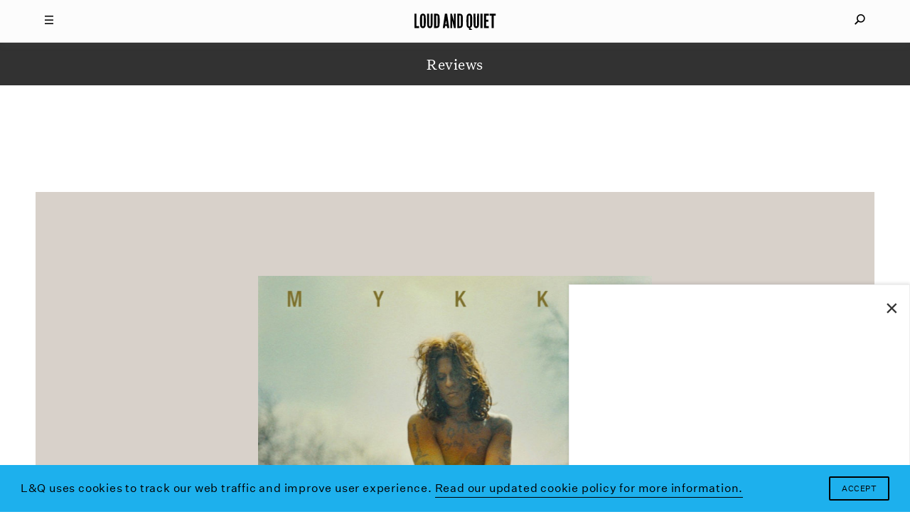

--- FILE ---
content_type: text/html; charset=UTF-8
request_url: https://www.loudandquiet.com/reviews/mykki-blancos-long-awaited-debut-charts-direct-ever/
body_size: 10929
content:
<!doctype html><html class=no-js lang=en-US> <!-- 

  Website built and hosted by 44 Bytes Ltd. 
  
  https://www.44bytes.net/ 

  Powered by HTML5 boilerplate, Roots, Bootstrap,
  LESSCSS, Nginx, Git, and lots & lots of coffee.

--><head><meta charset="utf-8"><meta http-equiv="X-UA-Compatible" content="IE=edge"><title>Mykki Blanco&#039;s long awaited debut is for the charts but more direct than ever - Loud And Quiet</title><meta name="viewport" content="width=device-width, initial-scale=1, maximum-scale=1, user-scalable=no"><meta name='robots' content='index, follow, max-image-preview:large, max-snippet:-1, max-video-preview:-1'><link rel=canonical href=https://www.loudandquiet.com/reviews/mykki-blancos-long-awaited-debut-charts-direct-ever/ ><meta property="og:locale" content="en_US"><meta property="og:type" content="article"><meta property="og:title" content="Mykki Blanco&#039;s long awaited debut is for the charts but more direct than ever - Loud And Quiet"><meta property="og:description" content="Mykki Blanco offends people before he even opens his mouth. He’s a rapper and performance artist; African-American with Jewish roots; &hellip; Read More"><meta property="og:url" content="https://www.loudandquiet.com/reviews/mykki-blancos-long-awaited-debut-charts-direct-ever/"><meta property="og:site_name" content="Loud And Quiet"><meta property="article:modified_time" content="2016-09-11T15:52:14+00:00"><meta property="og:image" content="https://www.loudandquiet.com/files/2016/08/mykki-blanco-mykki.jpg"><meta property="og:image:width" content="1200"><meta property="og:image:height" content="1200"><meta property="og:image:type" content="image/jpeg"><meta name="twitter:card" content="summary_large_image"><meta name="twitter:site" content="@LoudAndQuietMag"><meta name="twitter:label1" content="Est. reading time"><meta name="twitter:data1" content="1 minute"> <script type=application/ld+json class=yoast-schema-graph>{"@context":"https://schema.org","@graph":[{"@type":"WebPage","@id":"https://www.loudandquiet.com/reviews/mykki-blancos-long-awaited-debut-charts-direct-ever/","url":"https://www.loudandquiet.com/reviews/mykki-blancos-long-awaited-debut-charts-direct-ever/","name":"Mykki Blanco's long awaited debut is for the charts but more direct than ever - Loud And Quiet","isPartOf":{"@id":"https://www.loudandquiet.com/#website"},"primaryImageOfPage":{"@id":"https://www.loudandquiet.com/reviews/mykki-blancos-long-awaited-debut-charts-direct-ever/#primaryimage"},"image":{"@id":"https://www.loudandquiet.com/reviews/mykki-blancos-long-awaited-debut-charts-direct-ever/#primaryimage"},"thumbnailUrl":"https://www.loudandquiet.com/files/2016/08/mykki-blanco-mykki.jpg","datePublished":"2016-09-04T11:18:15+00:00","dateModified":"2016-09-11T15:52:14+00:00","breadcrumb":{"@id":"https://www.loudandquiet.com/reviews/mykki-blancos-long-awaited-debut-charts-direct-ever/#breadcrumb"},"inLanguage":"en-US","potentialAction":[{"@type":"ReadAction","target":["https://www.loudandquiet.com/reviews/mykki-blancos-long-awaited-debut-charts-direct-ever/"]}]},{"@type":"ImageObject","inLanguage":"en-US","@id":"https://www.loudandquiet.com/reviews/mykki-blancos-long-awaited-debut-charts-direct-ever/#primaryimage","url":"https://www.loudandquiet.com/files/2016/08/mykki-blanco-mykki.jpg","contentUrl":"https://www.loudandquiet.com/files/2016/08/mykki-blanco-mykki.jpg","width":1200,"height":1200},{"@type":"BreadcrumbList","@id":"https://www.loudandquiet.com/reviews/mykki-blancos-long-awaited-debut-charts-direct-ever/#breadcrumb","itemListElement":[{"@type":"ListItem","position":1,"name":"Home","item":"https://www.loudandquiet.com/"},{"@type":"ListItem","position":2,"name":"Reviews","item":"https://www.loudandquiet.com/reviews/"},{"@type":"ListItem","position":3,"name":"Mykki Blanco&#8217;s long awaited debut is for the charts but more direct than ever"}]},{"@type":"WebSite","@id":"https://www.loudandquiet.com/#website","url":"https://www.loudandquiet.com/","name":"Loud And Quiet","description":"","potentialAction":[{"@type":"SearchAction","target":{"@type":"EntryPoint","urlTemplate":"https://www.loudandquiet.com/?s={search_term_string}"},"query-input":{"@type":"PropertyValueSpecification","valueRequired":true,"valueName":"search_term_string"}}],"inLanguage":"en-US"}]}</script> <link rel=dns-prefetch href=//steadyhq.com><link rel=dns-prefetch href=//ajax.googleapis.com><link rel=alternate title="oEmbed (JSON)" type=application/json+oembed href="https://www.loudandquiet.com/wp-json/oembed/1.0/embed?url=https%3A%2F%2Fwww.loudandquiet.com%2Freviews%2Fmykki-blancos-long-awaited-debut-charts-direct-ever%2F"><link rel=alternate title="oEmbed (XML)" type=text/xml+oembed href="https://www.loudandquiet.com/wp-json/oembed/1.0/embed?url=https%3A%2F%2Fwww.loudandquiet.com%2Freviews%2Fmykki-blancos-long-awaited-debut-charts-direct-ever%2F&#038;format=xml"><style id=wp-img-auto-sizes-contain-inline-css>img:is([sizes=auto i],[sizes^="auto," i]){contain-intrinsic-size:3000px 1500px}</style><link rel=stylesheet id=wp-block-library-css href='/wp-includes/css/dist/block-library/style.min.css?ver=6.9' type=text/css media=all><style id=global-styles-inline-css>/*<![CDATA[*/:root{--wp--preset--aspect-ratio--square:1;--wp--preset--aspect-ratio--4-3:4/3;--wp--preset--aspect-ratio--3-4:3/4;--wp--preset--aspect-ratio--3-2:3/2;--wp--preset--aspect-ratio--2-3:2/3;--wp--preset--aspect-ratio--16-9:16/9;--wp--preset--aspect-ratio--9-16:9/16;--wp--preset--color--black:#000;--wp--preset--color--cyan-bluish-gray:#abb8c3;--wp--preset--color--white:#fff;--wp--preset--color--pale-pink:#f78da7;--wp--preset--color--vivid-red:#cf2e2e;--wp--preset--color--luminous-vivid-orange:#ff6900;--wp--preset--color--luminous-vivid-amber:#fcb900;--wp--preset--color--light-green-cyan:#7bdcb5;--wp--preset--color--vivid-green-cyan:#00d084;--wp--preset--color--pale-cyan-blue:#8ed1fc;--wp--preset--color--vivid-cyan-blue:#0693e3;--wp--preset--color--vivid-purple:#9b51e0;--wp--preset--gradient--vivid-cyan-blue-to-vivid-purple:linear-gradient(135deg,rgb(6,147,227) 0%,rgb(155,81,224) 100%);--wp--preset--gradient--light-green-cyan-to-vivid-green-cyan:linear-gradient(135deg,rgb(122,220,180) 0%,rgb(0,208,130) 100%);--wp--preset--gradient--luminous-vivid-amber-to-luminous-vivid-orange:linear-gradient(135deg,rgb(252,185,0) 0%,rgb(255,105,0) 100%);--wp--preset--gradient--luminous-vivid-orange-to-vivid-red:linear-gradient(135deg,rgb(255,105,0) 0%,rgb(207,46,46) 100%);--wp--preset--gradient--very-light-gray-to-cyan-bluish-gray:linear-gradient(135deg,rgb(238,238,238) 0%,rgb(169,184,195) 100%);--wp--preset--gradient--cool-to-warm-spectrum:linear-gradient(135deg,rgb(74,234,220) 0%,rgb(151,120,209) 20%,rgb(207,42,186) 40%,rgb(238,44,130) 60%,rgb(251,105,98) 80%,rgb(254,248,76) 100%);--wp--preset--gradient--blush-light-purple:linear-gradient(135deg,rgb(255,206,236) 0%,rgb(152,150,240) 100%);--wp--preset--gradient--blush-bordeaux:linear-gradient(135deg,rgb(254,205,165) 0%,rgb(254,45,45) 50%,rgb(107,0,62) 100%);--wp--preset--gradient--luminous-dusk:linear-gradient(135deg,rgb(255,203,112) 0%,rgb(199,81,192) 50%,rgb(65,88,208) 100%);--wp--preset--gradient--pale-ocean:linear-gradient(135deg,rgb(255,245,203) 0%,rgb(182,227,212) 50%,rgb(51,167,181) 100%);--wp--preset--gradient--electric-grass:linear-gradient(135deg,rgb(202,248,128) 0%,rgb(113,206,126) 100%);--wp--preset--gradient--midnight:linear-gradient(135deg,rgb(2,3,129) 0%,rgb(40,116,252) 100%);--wp--preset--font-size--small:13px;--wp--preset--font-size--medium:20px;--wp--preset--font-size--large:36px;--wp--preset--font-size--x-large:42px;--wp--preset--spacing--20:0.44rem;--wp--preset--spacing--30:0.67rem;--wp--preset--spacing--40:1rem;--wp--preset--spacing--50:1.5rem;--wp--preset--spacing--60:2.25rem;--wp--preset--spacing--70:3.38rem;--wp--preset--spacing--80:5.06rem;--wp--preset--shadow--natural:6px 6px 9px rgba(0, 0, 0, 0.2);--wp--preset--shadow--deep:12px 12px 50px rgba(0, 0, 0, 0.4);--wp--preset--shadow--sharp:6px 6px 0px rgba(0, 0, 0, 0.2);--wp--preset--shadow--outlined:6px 6px 0px -3px rgb(255, 255, 255), 6px 6px rgb(0, 0, 0);--wp--preset--shadow--crisp:6px 6px 0px rgb(0, 0, 0)}:where(.is-layout-flex){gap:0.5em}:where(.is-layout-grid){gap:0.5em}body .is-layout-flex{display:flex}.is-layout-flex{flex-wrap:wrap;align-items:center}.is-layout-flex>:is(*,div){margin:0}body .is-layout-grid{display:grid}.is-layout-grid>:is(*,div){margin:0}:where(.wp-block-columns.is-layout-flex){gap:2em}:where(.wp-block-columns.is-layout-grid){gap:2em}:where(.wp-block-post-template.is-layout-flex){gap:1.25em}:where(.wp-block-post-template.is-layout-grid){gap:1.25em}.has-black-color{color:var(--wp--preset--color--black) !important}.has-cyan-bluish-gray-color{color:var(--wp--preset--color--cyan-bluish-gray) !important}.has-white-color{color:var(--wp--preset--color--white) !important}.has-pale-pink-color{color:var(--wp--preset--color--pale-pink) !important}.has-vivid-red-color{color:var(--wp--preset--color--vivid-red) !important}.has-luminous-vivid-orange-color{color:var(--wp--preset--color--luminous-vivid-orange) !important}.has-luminous-vivid-amber-color{color:var(--wp--preset--color--luminous-vivid-amber) !important}.has-light-green-cyan-color{color:var(--wp--preset--color--light-green-cyan) !important}.has-vivid-green-cyan-color{color:var(--wp--preset--color--vivid-green-cyan) !important}.has-pale-cyan-blue-color{color:var(--wp--preset--color--pale-cyan-blue) !important}.has-vivid-cyan-blue-color{color:var(--wp--preset--color--vivid-cyan-blue) !important}.has-vivid-purple-color{color:var(--wp--preset--color--vivid-purple) !important}.has-black-background-color{background-color:var(--wp--preset--color--black) !important}.has-cyan-bluish-gray-background-color{background-color:var(--wp--preset--color--cyan-bluish-gray) !important}.has-white-background-color{background-color:var(--wp--preset--color--white) !important}.has-pale-pink-background-color{background-color:var(--wp--preset--color--pale-pink) !important}.has-vivid-red-background-color{background-color:var(--wp--preset--color--vivid-red) !important}.has-luminous-vivid-orange-background-color{background-color:var(--wp--preset--color--luminous-vivid-orange) !important}.has-luminous-vivid-amber-background-color{background-color:var(--wp--preset--color--luminous-vivid-amber) !important}.has-light-green-cyan-background-color{background-color:var(--wp--preset--color--light-green-cyan) !important}.has-vivid-green-cyan-background-color{background-color:var(--wp--preset--color--vivid-green-cyan) !important}.has-pale-cyan-blue-background-color{background-color:var(--wp--preset--color--pale-cyan-blue) !important}.has-vivid-cyan-blue-background-color{background-color:var(--wp--preset--color--vivid-cyan-blue) !important}.has-vivid-purple-background-color{background-color:var(--wp--preset--color--vivid-purple) !important}.has-black-border-color{border-color:var(--wp--preset--color--black) !important}.has-cyan-bluish-gray-border-color{border-color:var(--wp--preset--color--cyan-bluish-gray) !important}.has-white-border-color{border-color:var(--wp--preset--color--white) !important}.has-pale-pink-border-color{border-color:var(--wp--preset--color--pale-pink) !important}.has-vivid-red-border-color{border-color:var(--wp--preset--color--vivid-red) !important}.has-luminous-vivid-orange-border-color{border-color:var(--wp--preset--color--luminous-vivid-orange) !important}.has-luminous-vivid-amber-border-color{border-color:var(--wp--preset--color--luminous-vivid-amber) !important}.has-light-green-cyan-border-color{border-color:var(--wp--preset--color--light-green-cyan) !important}.has-vivid-green-cyan-border-color{border-color:var(--wp--preset--color--vivid-green-cyan) !important}.has-pale-cyan-blue-border-color{border-color:var(--wp--preset--color--pale-cyan-blue) !important}.has-vivid-cyan-blue-border-color{border-color:var(--wp--preset--color--vivid-cyan-blue) !important}.has-vivid-purple-border-color{border-color:var(--wp--preset--color--vivid-purple) !important}.has-vivid-cyan-blue-to-vivid-purple-gradient-background{background:var(--wp--preset--gradient--vivid-cyan-blue-to-vivid-purple) !important}.has-light-green-cyan-to-vivid-green-cyan-gradient-background{background:var(--wp--preset--gradient--light-green-cyan-to-vivid-green-cyan) !important}.has-luminous-vivid-amber-to-luminous-vivid-orange-gradient-background{background:var(--wp--preset--gradient--luminous-vivid-amber-to-luminous-vivid-orange) !important}.has-luminous-vivid-orange-to-vivid-red-gradient-background{background:var(--wp--preset--gradient--luminous-vivid-orange-to-vivid-red) !important}.has-very-light-gray-to-cyan-bluish-gray-gradient-background{background:var(--wp--preset--gradient--very-light-gray-to-cyan-bluish-gray) !important}.has-cool-to-warm-spectrum-gradient-background{background:var(--wp--preset--gradient--cool-to-warm-spectrum) !important}.has-blush-light-purple-gradient-background{background:var(--wp--preset--gradient--blush-light-purple) !important}.has-blush-bordeaux-gradient-background{background:var(--wp--preset--gradient--blush-bordeaux) !important}.has-luminous-dusk-gradient-background{background:var(--wp--preset--gradient--luminous-dusk) !important}.has-pale-ocean-gradient-background{background:var(--wp--preset--gradient--pale-ocean) !important}.has-electric-grass-gradient-background{background:var(--wp--preset--gradient--electric-grass) !important}.has-midnight-gradient-background{background:var(--wp--preset--gradient--midnight) !important}.has-small-font-size{font-size:var(--wp--preset--font-size--small) !important}.has-medium-font-size{font-size:var(--wp--preset--font-size--medium) !important}.has-large-font-size{font-size:var(--wp--preset--font-size--large) !important}.has-x-large-font-size{font-size:var(--wp--preset--font-size--x-large) !important}/*]]>*/</style><style id=classic-theme-styles-inline-css>/*! This file is auto-generated */
.wp-block-button__link{color:#fff;background-color:#32373c;border-radius:9999px;box-shadow:none;text-decoration:none;padding:calc(.667em + 2px) calc(1.333em + 2px);font-size:1.125em}.wp-block-file__button{background:#32373c;color:#fff;text-decoration:none}</style><link rel=stylesheet id=wp-smart-popup-style-css href='/wp-content/plugins/wp-smart-popup/assets/css/popup.css?ver=2.1.3' type=text/css media=all><link rel=stylesheet id=roots_css-css href=/wp-content/themes/loudandquiet/assets/css/main.min.css?df8341ff4bd954b7a9d245632876e461 type=text/css media=all> <script src="https://steadyhq.com/widget_loader/52bf59bd-eee0-486d-b2c8-33a01643e90c?ver=1.3.3" id=steady-wp-js></script> <script src=//ajax.googleapis.com/ajax/libs/jquery/1.11.1/jquery.min.js id=jquery-js></script> <script>window.jQuery||document.write('<script src=https://www.loudandquiet.com/wp-content/themes/loudandquiet/assets/vendor/jquery/dist/jquery.min.js?1.11.1><\/script>')</script> <script src=/wp-content/themes/loudandquiet/assets/js/vendor/modernizr.min.js id=modernizr-js></script> <link rel=https://api.w.org/ href=https://www.loudandquiet.com/wp-json/ ><meta property="fb:pages" content="270484778284"><link rel=amphtml href=https://www.loudandquiet.com/reviews/mykki-blancos-long-awaited-debut-charts-direct-ever/amp/ ><link rel=icon href=https://www.loudandquiet.com/files/2023/07/cropped-icon-1-32x32.jpg sizes=32x32><link rel=icon href=https://www.loudandquiet.com/files/2023/07/cropped-icon-1-192x192.jpg sizes=192x192><link rel=apple-touch-icon href=https://www.loudandquiet.com/files/2023/07/cropped-icon-1-180x180.jpg><meta name="msapplication-TileImage" content="https://www.loudandquiet.com/files/2023/07/cropped-icon-1-270x270.jpg"><style id=wp-custom-css>/*<![CDATA[*/So, it just so happens that we've just put out a new feature interview with Patience, AKA Roxanne Clifford, formerly of Veronica Falls. While she's left London, moved to L.A. and experimented with electro-pop she's also found time to direct this lo-fi new video from Sacred Paws.
The band features Rachel Aggs, who is also in Shopping and Trash Kit, together with Eilidh Rogers.
The London/Glasgow based pairing released their debut EP 'Six Songs' last year, and despite the 400 or so miles between them, have continued to get together to make new music.
'Everyday', the first new track since that 2015 EP, is released along with another song, 'Rest', on vinyl via Rock Action on 21 October.
The lo-fi video for 'Everyday' - where you can often see the duo &lt;em&gt;almost&lt;/em&gt;burst out laughing - is an infectious addendum to an already catchy song.
Watch the video below:
[video_youtube id="IzY9ccn13w8"]
They've also got a smattering of shows coming up:
Glasgow, Platform - 15 October
Glasgow, Centre for Contemporary Arts (with The Raincoats) - 13 November
Glasgow, Rum Shack - 10 December/*]]>*/</style> <script src=https://kit.fontawesome.com/097b3e7e3f.js crossorigin=anonymous></script> <link href="https://fonts.googleapis.com/css?family=Libre+Baskerville:400,400i,700" rel=stylesheet><link rel=stylesheet type=text/css href=/wp-content/themes/loudandquiet/assets/css/cookieconsent.min.css> <script src=//cdnjs.cloudflare.com/ajax/libs/cookieconsent2/3.0.3/cookieconsent.min.js></script> <link rel=alternate type=application/rss+xml title="Loud And Quiet Feed" href=https://www.loudandquiet.com/feed/ ><meta property="fb:pages" content="270484778284"><meta name="msvalidate.01" content="8002BFC7F474C7B34A773C27ABDEE800"><meta name="apple-mobile-web-app-title" content="Loud And Quiet"><meta name="application-name" content="Loud And Quiet"><meta name="theme-color" content="#000000">  <script>window.addEventListener("load",function(){window.cookieconsent.initialise({"palette":{"popup":{"background":"#1db0ed","text":"#ffffff"},"button":{"background":"#1db0ed","text":"#ffffff"}},"content":{"message":"L&Q uses cookies to track our web traffic and improve user experience.","dismiss":"Accept","link":"Read our updated cookie policy for more information.","href":"/privacy-policy/"}})});</script>  <script async src="https://www.googletagmanager.com/gtag/js?id=G-3HXM6XS1Q6"></script> <script>window.dataLayer=window.dataLayer||[];function gtag(){dataLayer.push(arguments);}
gtag('js',new Date());gtag('config','G-3HXM6XS1Q6');</script>  <script type=application/ld+json>{"@context":"http://schema.org","@type":"WebSite","url":"http://www.loudandquiet.com/","potentialAction":{"@type":"SearchAction","target":"https://www.loudandquiet.com/search/{search_term_string}","query-input":"required name=search_term_string"}}</script>  <script async src=//pagead2.googlesyndication.com/pagead/js/adsbygoogle.js></script> <script>(adsbygoogle=window.adsbygoogle||[]).push({google_ad_client:"ca-pub-7770677583894513",enable_page_level_ads:true});</script>  <script>var googletag=googletag||{};googletag.cmd=googletag.cmd||[];(function(){var gads=document.createElement('script');gads.async=true;gads.type='text/javascript';var useSSL='https:'==document.location.protocol;gads.src=(useSSL?'https:':'http:')+'//www.googletagservices.com/tag/js/gpt.js';var node=document.getElementsByTagName('script')[0];node.parentNode.insertBefore(gads,node);})();</script> <script>googletag.cmd.push(function(){dfp_banner_970=googletag.defineSlot('/264359219/banner_970x90',[970,90],'dfp_banner_970--1').addService(googletag.pubads());dfp_banner_970=googletag.defineSlot('/264359219/banner_970x90',[970,90],'dfp_banner_970--2').addService(googletag.pubads());dfp_banner_970=googletag.defineSlot('/264359219/banner_970x90',[970,90],'dfp_banner_970--3').addService(googletag.pubads());dfp_banner_970=googletag.defineSlot('/264359219/banner_970x90',[970,90],'dfp_banner_970--4').addService(googletag.pubads());dfp_banner_728=googletag.defineSlot('/264359219/banner_728x90',[728,90],'dfp_banner_728--1').addService(googletag.pubads());dfp_banner_728=googletag.defineSlot('/264359219/banner_728x90',[728,90],'dfp_banner_728--2').addService(googletag.pubads());dfp_banner_728=googletag.defineSlot('/264359219/banner_728x90',[728,90],'dfp_banner_728--3').addService(googletag.pubads());dfp_banner_728=googletag.defineSlot('/264359219/banner_728x90',[728,90],'dfp_banner_728--4').addService(googletag.pubads());dfp_banner_468=googletag.defineSlot('/264359219/banner_468x60',[468,60],'dfp_banner_468--1').addService(googletag.pubads());dfp_banner_468=googletag.defineSlot('/264359219/banner_468x60',[468,60],'dfp_banner_468--2').addService(googletag.pubads());dfp_banner_468=googletag.defineSlot('/264359219/banner_468x60',[468,60],'dfp_banner_468--3').addService(googletag.pubads());dfp_banner_468=googletag.defineSlot('/264359219/banner_468x60',[468,60],'dfp_banner_468--4').addService(googletag.pubads());dfp_banner_300=googletag.defineSlot('/264359219/banner_300x50',[300,50],'dfp_banner_300--1').addService(googletag.pubads());dfp_banner_300=googletag.defineSlot('/264359219/banner_300x50',[300,50],'dfp_banner_300--2').addService(googletag.pubads());dfp_banner_300=googletag.defineSlot('/264359219/banner_300x50',[300,50],'dfp_banner_300--3').addService(googletag.pubads());dfp_banner_300=googletag.defineSlot('/264359219/banner_300x50',[300,50],'dfp_banner_300--4').addService(googletag.pubads());});googletag.cmd.push(function(){googletag.pubads().enableAsyncRendering();googletag.pubads().addEventListener('slotRenderEnded',function(event){ad_postprocess(event);});googletag.enableServices();});</script>  <script>!function(f,b,e,v,n,t,s)
{if(f.fbq)return;n=f.fbq=function(){n.callMethod?n.callMethod.apply(n,arguments):n.queue.push(arguments)};if(!f._fbq)f._fbq=n;n.push=n;n.loaded=!0;n.version='2.0';n.queue=[];t=b.createElement(e);t.async=!0;t.src=v;s=b.getElementsByTagName(e)[0];s.parentNode.insertBefore(t,s)}(window,document,'script','https://connect.facebook.net/en_US/fbevents.js');fbq('init','2702725406624434');fbq('track','PageView');</script> <noscript><img height=1 width=1 style=display:none src="https://www.facebook.com/tr?id=2702725406624434&ev=PageView&noscript=1"></noscript></head><body class="wp-singular reviews-template-default single single-reviews postid-1814 wp-theme-loudandquiet mykki-blancos-long-awaited-debut-charts-direct-ever"><div id=mq></div><div id=loudandquiet-page> <a name=top></a><header id=main_header class=loudandquiet-header><div class=loudandquiet-header__blocker></div><div class="container loudandquiet-header__container loudandquiet-header__container--main"><div class=loudandquiet-header__hamburger> <a href=#main-nav-open id=main_nav_open><i class=burger></i></a> <a href=#main-nav-close id=main_nav_close><i class=close></i></a></div><div class=loudandquiet-header__sharer> <a href=#sharing-nav-open id=sharing_nav_open><i class=glass></i></a> <a href=#sharing-nav-close id=sharing_nav_close><i class=close></i></a></div> <a href=https://www.loudandquiet.com/ title="Loud And Quiet" class=loudandquiet-header__logo><h1>Loud And Quiet</h1> </a></div><div class=container id=curtain_top><div class=loudandquiet-header__curtain--top></div></div><div id=main_nav_dropdown class="container loudandquiet-header__container inertialScroll"><div class=row><div class="col-md-2 col-lg-3"></div><div class="col-xs-12 col-md-8 col-lg-6 loudandquiet-header__navmenu"><h3>20 years of moderate success</h3><ul id=nav_menu class="nav navbar-nav"><li class=menu-lq-weekly-on-substack><a href=https://loudandquiet.substack.com/ ><i>L&#038;Q Weekly</i> on Substack</a></li> <li class=menu-podcasts><a href=https://www.loudandquiet.com/podcasts/ >Podcasts</a></li> <li class=menu-reviews><a href=https://www.loudandquiet.com/reviews/ >Reviews</a></li> <li class=menu-interviews><a href=https://www.loudandquiet.com/interviews/ >Interviews</a></li> <li class=menu-shorts><a href=https://www.loudandquiet.com/shorts/ >Shorts</a></li> <li class=menu-magazine><a href=https://www.loudandquiet.com/magazines/ >Magazine</a></li> <li class=menu-shop><a href=https://loudandquiet.bigcartel.com/ >Shop</a></li></ul><div class=magsep></div><div class=row><div class="col-xs-6 col-sm-3 loudandquiet-magazine">  <a href=https://www.loudandquiet.com/magazines/issue-163/ >  <img class=lazyload src=https://www.loudandquiet.com/files/2024/01/Issue_163_KimGordon_Cover-no-outline-320x409.jpg data-srcset="https://www.loudandquiet.com/files/2024/01/Issue_163_KimGordon_Cover-no-outline-320x409.jpg 320w, https://www.loudandquiet.com/files/2024/01/Issue_163_KimGordon_Cover-no-outline-480x613.jpg 480w, https://www.loudandquiet.com/files/2024/01/Issue_163_KimGordon_Cover-no-outline-768x980.jpg 768w" data-sizes=auto>  <span>Issue 163</span>  </a></div><div class="col-xs-6 col-sm-3 loudandquiet-magazine">  <a href=https://www.loudandquiet.com/magazines/issue-162/ >  <img class=lazyload src=https://www.loudandquiet.com/files/2023/11/lankum-cover-large-320x409.jpg data-srcset="https://www.loudandquiet.com/files/2023/11/lankum-cover-large-320x409.jpg 320w, https://www.loudandquiet.com/files/2023/11/lankum-cover-large-480x613.jpg 480w, https://www.loudandquiet.com/files/2023/11/lankum-cover-large-768x980.jpg 768w" data-sizes=auto>  <span>Issue 162</span>  </a></div><div class="col-xs-6 col-sm-3 loudandquiet-magazine">  <a href=https://www.loudandquiet.com/magazines/issue-161/ >  <img class=lazyload src=https://www.loudandquiet.com/files/2023/09/issue-161-cover-the-streets-320x409.jpg data-srcset="https://www.loudandquiet.com/files/2023/09/issue-161-cover-the-streets-320x409.jpg 320w, https://www.loudandquiet.com/files/2023/09/issue-161-cover-the-streets-480x613.jpg 480w, https://www.loudandquiet.com/files/2023/09/issue-161-cover-the-streets-768x981.jpg 768w" data-sizes=auto>  <span>Issue 161</span>  </a></div><div class="col-xs-6 col-sm-3 loudandquiet-magazine">  <a href=https://www.loudandquiet.com/magazines/issue-160/ >  <img class=lazyload src=https://www.loudandquiet.com/files/2023/07/chai-cover-issue-160-320x409.jpg data-srcset="https://www.loudandquiet.com/files/2023/07/chai-cover-issue-160-320x409.jpg 320w, https://www.loudandquiet.com/files/2023/07/chai-cover-issue-160-480x613.jpg 480w, https://www.loudandquiet.com/files/2023/07/chai-cover-issue-160-768x980.jpg 768w" data-sizes=auto>  <span>Issue 160</span>  </a></div></div><div class=socialsep></div><p class=nav-socials><a target=_blank href=https://twitter.com/LoudAndQuietMag><i class="fa fa-fw fa-twitter" aria-hidden=true></i></a><a target=_blank href=https://www.facebook.com/loudandquietmag/ ><i class="fa fa-fw fa-facebook" aria-hidden=true></i></a><a target=_blank href=https://www.youtube.com/user/LOUDANDQUIET><i class="fa fa-fw fa-youtube" aria-hidden=true></i></a><a target=_blank href="https://www.instagram.com/loudandquietmag/?hl=en"><i class="fa fa-fw fa-instagram" aria-hidden=true></i></a><a target=_blank href=https://itunes.apple.com/gb/curator/loud-and-quiet/id1101460116><i class="fa fa-fw fa-apple" aria-hidden=true></i></a></p></div><div class="col-md-2 col-lg-3"></div></div></div><div id=sharing_nav_dropdown class="container loudandquiet-header__container inertialScroll"><div class=row><div class="col-md-2 col-lg-3"></div><div class="col-xs-12 col-md-8 col-lg-6 loudandquiet-header__searchmenu"><ul id=search_menu class="nav navbar-nav"><li class=search><form role=search class=form-inline method=get action=https://www.loudandquiet.com/ > <input id=nav_search_input type=search autocomplete=off value name=s placeholder=Search...></form></li></ul></div><div class="col-md-2 col-lg-3"></div></div></div><div class=container id=curtain_bottom><div class=loudandquiet-header__curtain--bottom></div></div></header><div class=loudandquiet-layout role=document><main class=loudandquiet-layout__main role=main><div class="container loudandquiet-breadcrumb"><h3>Reviews</h3></div><div class="loudandquiet-article__advert loudandquiet-article__adverttop"><div class="loudandquiet-advert loudandquiet-advert__leaderboard--large" data-loaded=no data-sizes="1280 1440" data-name="970x90 Leaderboard (1280+1440)" data-params=dfp_banner_970--1 id=dfp_banner_970--1></div><div class="loudandquiet-advert loudandquiet-advert__leaderboard--small" data-loaded=no data-sizes="768 992" data-name="728x90 Leaderboard (768+992)" data-params=dfp_banner_728--1 id=dfp_banner_728--1></div><div class="loudandquiet-advert loudandquiet-advert__banner" data-loaded=no data-sizes=480 data-name="468x60 Banner (480)" data-params=dfp_banner_468--1 id=dfp_banner_468--1></div><div class="loudandquiet-advert loudandquiet-advert__mobile" data-loaded=no data-sizes=320 data-name="300x50 Mobile ad (320)" data-params=dfp_banner_300--1 id=dfp_banner_300--1></div></div><article class=loudandquiet-article><div class="container loudandquiet-promo__article--constrained"><div class="loudandquiet-promo loudandquiet-promo--square fixtp"><div class="loudandquiet-promo__container loudandquiet-promo__container--crop_square">  <img class="loudandquiet-promo__image loudandquiet-promo__image--even loudandquiet-promo__image--crop_square fixvh lazyload" src=https://www.loudandquiet.com/files/2016/08/mykki-blanco-mykki-320x320.jpg data-srcset="https://www.loudandquiet.com/files/2016/08/mykki-blanco-mykki-320x320.jpg 320w, https://www.loudandquiet.com/files/2016/08/mykki-blanco-mykki-480x480.jpg 480w, https://www.loudandquiet.com/files/2016/08/mykki-blanco-mykki-768x768.jpg 768w, https://www.loudandquiet.com/files/2016/08/mykki-blanco-mykki-1024x1024.jpg 1024w"data-sizes=auto></div></div></div><div class=container><div class=loudandquiet-article__container><header class="loudandquiet-heading loudandquiet-heading--article"><h1>Mykki Blanco<br>Mykki</h1><p class=label>(<a title=!k7 href=https://www.loudandquiet.com/record-label/k7/ >!k7</a>)</p><p class=score>7/10</p></header><div class=loudandquiet-article__bylines><p>Words by <a href=https://www.loudandquiet.com/author/jfthompson/ title="More content by James F. Thompson">James F. Thompson</a></p></div></div></div><div class=container><div class=loudandquiet-article__container><div class=loudandquiet-social> <a class=loudandquiet-social__twitter data-share=twitter title="Share Mykki Blanco&#8217;s long awaited debut is for the charts but more direct than ever on Twitter" data-title="Mykki Blanco&#8217;s long awaited debut is for the charts but more direct than ever" data-link=https://www.loudandquiet.com/reviews/mykki-blancos-long-awaited-debut-charts-direct-ever/ data-handle data-hashtags href="https://www.twitter.com/share?url=https://www.loudandquiet.com/reviews/mykki-blancos-long-awaited-debut-charts-direct-ever/" target=_blank> <i data-title="Mykki Blanco&#8217;s long awaited debut is for the charts but more direct than ever" data-link=https://www.loudandquiet.com/reviews/mykki-blancos-long-awaited-debut-charts-direct-ever/ data-handle data-hashtags data-share=twitter class="fa fa-fw fa-twitter"></i> </a> <a class=loudandquiet-social__facebook data-share=facebook title="Share Mykki Blanco&#8217;s long awaited debut is for the charts but more direct than ever on Facebook" data-title="Mykki Blanco&#8217;s long awaited debut is for the charts but more direct than ever" data-link=https://www.loudandquiet.com/reviews/mykki-blancos-long-awaited-debut-charts-direct-ever/ href="https://www.facebook.com/sharer/sharer.php?u=https://www.loudandquiet.com/reviews/mykki-blancos-long-awaited-debut-charts-direct-ever/" target=_blank> <i data-share=facebook data-title="Mykki Blanco&#8217;s long awaited debut is for the charts but more direct than ever" data-link=https://www.loudandquiet.com/reviews/mykki-blancos-long-awaited-debut-charts-direct-ever/ class="fa fa-fw fa-facebook"></i> </a> <a class=loudandquiet-social__whatsapp data-share=whatsapp title="Share Mykki Blanco&#8217;s long awaited debut is for the charts but more direct than ever on Whatsapp" href="whatsapp://send?text=https://www.loudandquiet.com/reviews/mykki-blancos-long-awaited-debut-charts-direct-ever/"> <i data-share=whatsapp data-title="Mykki Blanco&#8217;s long awaited debut is for the charts but more direct than ever" data-link=https://www.loudandquiet.com/reviews/mykki-blancos-long-awaited-debut-charts-direct-ever/ class="fa fa-fw fa-whatsapp"></i> </a> <a class=loudandquiet-social__email title="Share Mykki Blanco&#8217;s long awaited debut is for the charts but more direct than ever via email" href="mailto:?to=&body=Mykki%20Blanco%20offends%20people%20before%20he%20even%20opens%20his%20mouth.%20He%E2%80%99s%20a%20rapper%20and%20performance%20artist%3B%20African-American%20with%20Jewish%20roots%3B%20%0A%0Ahttps%3A%2F%2Fwww.loudandquiet.com%2Freviews%2Fmykki-blancos-long-awaited-debut-charts-direct-ever%2F&subject=Loud And Quiet: Mykki Blanco&#8217;s long awaited debut is for the charts but more direct than ever"> <i data-title="Mykki Blanco&#8217;s long awaited debut is for the charts but more direct than ever" data-link=https://www.loudandquiet.com/reviews/mykki-blancos-long-awaited-debut-charts-direct-ever/ class="fa fa-fw fa-envelope"></i> </a></div><div class="loudandquiet-block loudandquiet-article__body"><p>Mykki Blanco offends people before he even opens his mouth. He’s a rapper and performance artist; African-American with Jewish roots; gender-fluid and gay. Since he first started dropping singles, mixtapes and EPs back in 2012, the onetime North Carolina native has unapologetically projected all the facets of his identity out to the world through his releases. On ‘Mykki’ – which stakes a claim as Blanco’s debut album – if anything the 30 year-old is more direct than ever, offering up a searingly honest collection of stream-of-consciousness rhymes with bars on everything from his HIV-positive status (‘You Don’t Know Me’), the refugee crisis and Europe’s inherent racism (‘High School Never Ends’) and the tribulations of dating and the club scene (“The drugs don’t love me like you,” he insists on recent single ‘The Plug Won’t’).</p><p>If all that sounds like hard work, rest assured Blanco knows how to have fun (see ironic party piece ‘For The Cunts’ and raunch-fest ‘Fendi Band’). Ironically, in fact, the production side of the LP might just be too lightweight for long-time fans; where earlier stuff like ‘Gay Dog Food’ was scratchy and distorted, on ‘Mykki’ tracks roll by in bright, minimalist, club-friendly arrangements that position Blanco well for a tilt at the charts, albeit perhaps without the originality to match those fearless verses.</p></div></div></div><div class="container container--breakout"><div class="loudandquiet-embed-container loudandquiet-embed-container--youtube"><figure class="op-interactive figure-reset">  <iframe src=https://www.youtube.com/embed/cNGR4ciDmTA frameborder=0 allowfullscreen></iframe></figure></div></div><div class=container><div class=loudandquiet-article__container><div class="loudandquiet-block loudandquiet-article__body"></div></div></div><div class=container><div class=loudandquiet-article__container><div class=loudandquiet-social> <a class=loudandquiet-social__twitter data-share=twitter title="Share Mykki Blanco&#8217;s long awaited debut is for the charts but more direct than ever on Twitter" data-title="Mykki Blanco&#8217;s long awaited debut is for the charts but more direct than ever" data-link=https://www.loudandquiet.com/reviews/mykki-blancos-long-awaited-debut-charts-direct-ever/ data-handle data-hashtags href="https://www.twitter.com/share?url=https://www.loudandquiet.com/reviews/mykki-blancos-long-awaited-debut-charts-direct-ever/" target=_blank> <i data-title="Mykki Blanco&#8217;s long awaited debut is for the charts but more direct than ever" data-link=https://www.loudandquiet.com/reviews/mykki-blancos-long-awaited-debut-charts-direct-ever/ data-handle data-hashtags data-share=twitter class="fa fa-fw fa-twitter"></i> </a> <a class=loudandquiet-social__facebook data-share=facebook title="Share Mykki Blanco&#8217;s long awaited debut is for the charts but more direct than ever on Facebook" data-title="Mykki Blanco&#8217;s long awaited debut is for the charts but more direct than ever" data-link=https://www.loudandquiet.com/reviews/mykki-blancos-long-awaited-debut-charts-direct-ever/ href="https://www.facebook.com/sharer/sharer.php?u=https://www.loudandquiet.com/reviews/mykki-blancos-long-awaited-debut-charts-direct-ever/" target=_blank> <i data-share=facebook data-title="Mykki Blanco&#8217;s long awaited debut is for the charts but more direct than ever" data-link=https://www.loudandquiet.com/reviews/mykki-blancos-long-awaited-debut-charts-direct-ever/ class="fa fa-fw fa-facebook"></i> </a> <a class=loudandquiet-social__whatsapp data-share=whatsapp title="Share Mykki Blanco&#8217;s long awaited debut is for the charts but more direct than ever on Whatsapp" href="whatsapp://send?text=https://www.loudandquiet.com/reviews/mykki-blancos-long-awaited-debut-charts-direct-ever/"> <i data-share=whatsapp data-title="Mykki Blanco&#8217;s long awaited debut is for the charts but more direct than ever" data-link=https://www.loudandquiet.com/reviews/mykki-blancos-long-awaited-debut-charts-direct-ever/ class="fa fa-fw fa-whatsapp"></i> </a> <a class=loudandquiet-social__email title="Share Mykki Blanco&#8217;s long awaited debut is for the charts but more direct than ever via email" href="mailto:?to=&body=Mykki%20Blanco%20offends%20people%20before%20he%20even%20opens%20his%20mouth.%20He%E2%80%99s%20a%20rapper%20and%20performance%20artist%3B%20African-American%20with%20Jewish%20roots%3B%20%0A%0Ahttps%3A%2F%2Fwww.loudandquiet.com%2Freviews%2Fmykki-blancos-long-awaited-debut-charts-direct-ever%2F&subject=Loud And Quiet: Mykki Blanco&#8217;s long awaited debut is for the charts but more direct than ever"> <i data-title="Mykki Blanco&#8217;s long awaited debut is for the charts but more direct than ever" data-link=https://www.loudandquiet.com/reviews/mykki-blancos-long-awaited-debut-charts-direct-ever/ class="fa fa-fw fa-envelope"></i> </a></div><div class="container loudandquiet-article__meta"><p class=datestamp>4 Sep 2016</p><p class=issue>Originally published in <a title="Issue 79" href=https://www.loudandquiet.com/magazines/issue-79/ >Issue 79</a><p class=artists>Artist</p><p class=taglist><a href=/artist/mykki-blanco/ >Mykki Blanco</a></p></div><div class="loudandquiet-article__advert loudandquiet-article__advertbottom"><div class="loudandquiet-advert loudandquiet-advert__leaderboard--large" data-loaded=no data-sizes="1280 1440" data-name="970x90 Leaderboard (1280+1440)" data-params=dfp_banner_970--2 id=dfp_banner_970--2></div><div class="loudandquiet-advert loudandquiet-advert__leaderboard--small" data-loaded=no data-sizes="768 992" data-name="728x90 Leaderboard (768+992)" data-params=dfp_banner_728--2 id=dfp_banner_728--2></div><div class="loudandquiet-advert loudandquiet-advert__banner" data-loaded=no data-sizes=480 data-name="468x60 Banner (480)" data-params=dfp_banner_468--2 id=dfp_banner_468--2></div><div class="loudandquiet-advert loudandquiet-advert__mobile" data-loaded=no data-sizes=320 data-name="300x50 Mobile ad (320)" data-params=dfp_banner_300--2 id=dfp_banner_300--2></div></div><div class="container loudandquiet-article__metaheader"><h3>Recent</h3></div><div class="container loudandquiet-list loudandquiet-list--6_3-3"><div class="row loudandquiet-listrow loudandquiet-listrow--recent loudandquiet-listrow--6_3-3"><article class="loudandquiet-listing loudandquiet-listing--r1of3 loudandquiet-listing--b1of6 col-xs-12 col-ms-6 col-sm-4"><div class="loudandquiet-listimg loudandquiet-listimg--crop_square"><div class="loudandquiet-listimg__container loudandquiet-listimg__container--crop_square"><a href=https://www.loudandquiet.com/reviews/kim-deal-nobody-loves-you-more/ ><img class="loudandquiet-listimg__image loudandquiet-listimg--defaultcolor loudandquiet-listimg__image--even loudandquiet-listimg__image--crop_square lazyload" src=https://www.loudandquiet.com/files/2024/11/Kim-Deal-Nobody-Loves-You-More-artwork-1-320x320.jpg data-srcset="https://www.loudandquiet.com/files/2024/11/Kim-Deal-Nobody-Loves-You-More-artwork-1-320x320.jpg 320w, https://www.loudandquiet.com/files/2024/11/Kim-Deal-Nobody-Loves-You-More-artwork-1-480x480.jpg 480w, https://www.loudandquiet.com/files/2024/11/Kim-Deal-Nobody-Loves-You-More-artwork-1-768x768.jpg 768w" data-sizes=auto></a></div></div><div class=loudandquiet-listblock><h3><a href=https://www.loudandquiet.com/reviews/kim-deal-nobody-loves-you-more/ ><b>Kim Deal – Nobody Loves You More:</b> a long-awaited solo that plays like 3 albums on shuffle, for good and bad</a></h3><div class=loudandquiet-listblock__meta><p class=posttype>reviews</p><p class=postage>18 Nov 2024</p></div></div></article><div class="clearfix col-xs-12 hidden-ms hidden-sm hidden-md hidden-lg hidden-xl loudandquiet-gridsep"><hr class=loudandquiet-gridsep__line></div><article class="loudandquiet-listing loudandquiet-listing--r2of3 loudandquiet-listing--b2of6 col-xs-12 col-ms-6 col-sm-4"><div class="loudandquiet-listimg loudandquiet-listimg--crop_square"><div class="loudandquiet-listimg__container loudandquiet-listimg__container--crop_square"><a href=https://www.loudandquiet.com/reviews/father-john-misty-mahashmashana/ ><img class="loudandquiet-listimg__image loudandquiet-listimg--defaultcolor loudandquiet-listimg__image--even loudandquiet-listimg__image--crop_square lazyload" src=https://www.loudandquiet.com/files/2024/11/205425-father-john-misty-mahashmashana-320x320.jpg data-srcset="https://www.loudandquiet.com/files/2024/11/205425-father-john-misty-mahashmashana-320x320.jpg 320w, https://www.loudandquiet.com/files/2024/11/205425-father-john-misty-mahashmashana-480x480.jpg 480w, https://www.loudandquiet.com/files/2024/11/205425-father-john-misty-mahashmashana-768x768.jpg 768w" data-sizes=auto></a></div></div><div class=loudandquiet-listblock><h3><a href=https://www.loudandquiet.com/reviews/father-john-misty-mahashmashana/ ><b>Father John Misty – Mahashmashana:</b> could this be one final album of sincere irony from FJM?</a></h3><div class=loudandquiet-listblock__meta><p class=posttype>reviews</p><p class=postage>17 Nov 2024</p></div></div></article><div class="clearfix col-xs-12 hidden-ms hidden-sm hidden-md hidden-lg hidden-xl loudandquiet-gridsep"><hr class=loudandquiet-gridsep__line></div><div class="clearfix col-xs-12 visible-ms hidden-sm loudandquiet-gridsep"><hr class=loudandquiet-gridsep__line></div><article class="loudandquiet-listing loudandquiet-listing--r3of3 loudandquiet-listing--b3of6 hidden-xs hidden-ms visible-sm-block visible-md-block visible-lg-block col-xs-12 col-ms-6 col-sm-4"><div class="loudandquiet-listimg loudandquiet-listimg--crop_square"><div class="loudandquiet-listimg__container loudandquiet-listimg__container--crop_square"><a href=https://www.loudandquiet.com/reviews/laura-marling-patterns-in-repeat/ ><img class="loudandquiet-listimg__image loudandquiet-listimg--midred loudandquiet-listimg__image--even loudandquiet-listimg__image--crop_square lazyload" src=https://www.loudandquiet.com/files/2024/10/a1092021461_10-320x320.jpg data-srcset="https://www.loudandquiet.com/files/2024/10/a1092021461_10-320x320.jpg 320w, https://www.loudandquiet.com/files/2024/10/a1092021461_10-480x480.jpg 480w, https://www.loudandquiet.com/files/2024/10/a1092021461_10-768x768.jpg 768w" data-sizes=auto></a></div></div><div class=loudandquiet-listblock><h3><a href=https://www.loudandquiet.com/reviews/laura-marling-patterns-in-repeat/ ><b>Laura Marling – Patterns in Repeat:</b> sketch-like songs of motherhood from a true anti-careerist</a></h3><div class=loudandquiet-listblock__meta><p class=posttype>reviews</p><p class=postage>21 Oct 2024</p></div></div></article><div class="clearfix col-xs-12 visible-sm visible-md visible-lg loudandquiet-gridsep"><hr class=loudandquiet-gridsep__line></div></div></div><footer></footer></article><div class=loudandquiet-footer__totop> <a id=back_to_top href=#top title="Back to top"><i>&#x2191;</i></a></div><footer class=loudandquiet-footer><div class="container loudandquiet-footer__container"><p class=sitename>Loud And Quiet</p><p class=tagline>20 years of moderate success</p><p class=bullet>•</p><ul id=footer_nav_menu_1 class="nav navbar-nav"><li class=menu-shorts><a href=https://www.loudandquiet.com/shorts/ >Shorts</a></li> <li class=menu-interviews><a href=https://www.loudandquiet.com/interviews/ >Interviews</a></li> <li class=menu-podcasts><a href=https://www.loudandquiet.com/podcasts/ >Podcasts</a></li> <li class=menu-reviews><a href=https://www.loudandquiet.com/reviews/ >Reviews</a></li></ul><ul id=footer_nav_menu_2 class="nav navbar-nav"><li class=menu-contact><a href=https://www.loudandquiet.com/contact/ >Contact</a></li> <li class=menu-about><a href=https://www.loudandquiet.com/about/ >About</a></li> <li class=menu-magazines><a href=https://www.loudandquiet.com/magazines/ >Magazines</a></li></ul><ul id=footer_nav_menu_mobile class="nav navbar-nav"><li class=menu-become-a-member><a href=https://www.loudandquiet.com/subscribe/ >Become a member</a></li></ul><p class=social><a target=_blank href=https://twitter.com/LoudAndQuietMag><i class="fa fa-fw fa-twitter" aria-hidden=true></i></a><a target=_blank href=https://www.facebook.com/loudandquietmag/ ><i class="fa fa-fw fa-facebook" aria-hidden=true></i></a><a target=_blank href=https://www.youtube.com/user/LOUDANDQUIET><i class="fa fa-fw fa-youtube" aria-hidden=true></i></a><a target=_blank href="https://www.instagram.com/loudandquietmag/?hl=en"><i class="fa fa-fw fa-instagram" aria-hidden=true></i></a><a target=_blank href=https://itunes.apple.com/gb/curator/loud-and-quiet/id1101460116><i class="fa fa-fw fa-apple" aria-hidden=true></i></a></p><p class=copyright>&copy; LOUD AND QUIET 2026. All rights reserved.</p><p class=terms><a href=/terms-conditions/ >Terms &amp; Conditions</a><a href=/privacy-policy/ >Privacy Policy</a></p><div class=credits> Website by <a class=credit-44bytes title="Intelligent Web Design, Hosting &amp; Management" href=https://www.44bytes.net target=_blank>44 Bytes</a></div></div></footer></main></div></div> <script>var $buoop={vs:{i:10,f:-4,o:-4,s:7,c:-4},c:4};function $buo_f(){var e=document.createElement("script");e.src="//browser-update.org/update.min.js";document.body.appendChild(e);};try{document.addEventListener("DOMContentLoaded",$buo_f,false)}
catch(e){window.attachEvent("onload",$buo_f)}</script> <script type=speculationrules>{"prefetch":[{"source":"document","where":{"and":[{"href_matches":"/*"},{"not":{"href_matches":["/wp-*.php","/wp-admin/*","/files/*","/wp-content/*","/wp-content/plugins/*","/wp-content/themes/loudandquiet/*","/*\\?(.+)"]}},{"not":{"selector_matches":"a[rel~=\"nofollow\"]"}},{"not":{"selector_matches":".no-prefetch, .no-prefetch a"}}]},"eagerness":"conservative"}]}</script> <div id=wp-smart-popup-container></div><script id=wp-smart-popup-script-js-extra>var wpSmartPopup={"ajax_url":"https://www.loudandquiet.com/wp-admin/admin-ajax.php","nonce":"97b4cbff29"};</script> <script src="/wp-content/plugins/wp-smart-popup/assets/js/popup.js?ver=2.1.3" id=wp-smart-popup-script-js></script> <script src=/wp-content/themes/loudandquiet/assets/js/scripts.min.js?d8b9fe8aeead5818122cf111cb0abe6b id=roots_js-js></script> <script>(function(i,s,o,g,r,a,m){i['GoogleAnalyticsObject']=r;i[r]=i[r]||function(){(i[r].q=i[r].q||[]).push(arguments)},i[r].l=1*new Date();a=s.createElement(o),m=s.getElementsByTagName(o)[0];a.async=1;a.src=g;m.parentNode.insertBefore(a,m)})(window,document,'script','//www.google-analytics.com/analytics.js','ga');ga('create','UA-82902949-1','auto');ga('send','pageview');</script> <style>.login-button.cleanslate{padding:0px
!important;border:none !important;box-shadow:none !important;color:#000 !important;background-color:transparent !important;font-weight:normal !important;font-family:'LQ Sans',sans-serif !important;letter-spacing:0.05em !important}.login-button.cleanslate:hover{color:#00AFF0 !important;background-color:transparent !important;border:none !important;box-shadow:none !important}.login-button.cleanslate
img{display:none !important}.login-button.cleanslate .login-button__separator{display:none !important}@media (max-width: 767px){.login-button.cleanslate .login-button__text{position:relative !important;top:1px !important;right:8px !important;cursor:pointer !important;font-size:11.2px !important}.login-button.cleanslate .login-button__text
i{margin-left:4px !important;display:none !important;font-size:15px !important}}@media (min-width: 768px){.login-button.cleanslate .login-button__text
i{position:relative !important;top:0px !important;display:inline !important;cursor:pointer !important}}@media (min-width: 768px) and (max-width: 1279px){.login-button.cleanslate .login-button__text{position:relative !important;top:-7px !important;right:8px !important;font-size:11.2px !important;cursor:pointer !important}}@media (min-width: 1280px){.login-button.cleanslate .login-button__text{position:relative !important;top:-3px !important;right:8px !important;cursor:pointer !important}}</style></body></html> <!--
Performance optimized by W3 Total Cache. Learn more: https://www.boldgrid.com/w3-total-cache/?utm_source=w3tc&utm_medium=footer_comment&utm_campaign=free_plugin

Object Caching 143/351 objects using Memcache
Page Caching using Disk: Enhanced 
Minified using Disk

Served from: www.loudandquiet.com @ 2026-01-20 22:07:25 by W3 Total Cache
-->

--- FILE ---
content_type: text/html; charset=utf-8
request_url: https://www.google.com/recaptcha/api2/aframe
body_size: 247
content:
<!DOCTYPE HTML><html><head><meta http-equiv="content-type" content="text/html; charset=UTF-8"></head><body><script nonce="y70dWhp9KFbUzFHTq_SlUg">/** Anti-fraud and anti-abuse applications only. See google.com/recaptcha */ try{var clients={'sodar':'https://pagead2.googlesyndication.com/pagead/sodar?'};window.addEventListener("message",function(a){try{if(a.source===window.parent){var b=JSON.parse(a.data);var c=clients[b['id']];if(c){var d=document.createElement('img');d.src=c+b['params']+'&rc='+(localStorage.getItem("rc::a")?sessionStorage.getItem("rc::b"):"");window.document.body.appendChild(d);sessionStorage.setItem("rc::e",parseInt(sessionStorage.getItem("rc::e")||0)+1);localStorage.setItem("rc::h",'1768946849946');}}}catch(b){}});window.parent.postMessage("_grecaptcha_ready", "*");}catch(b){}</script></body></html>